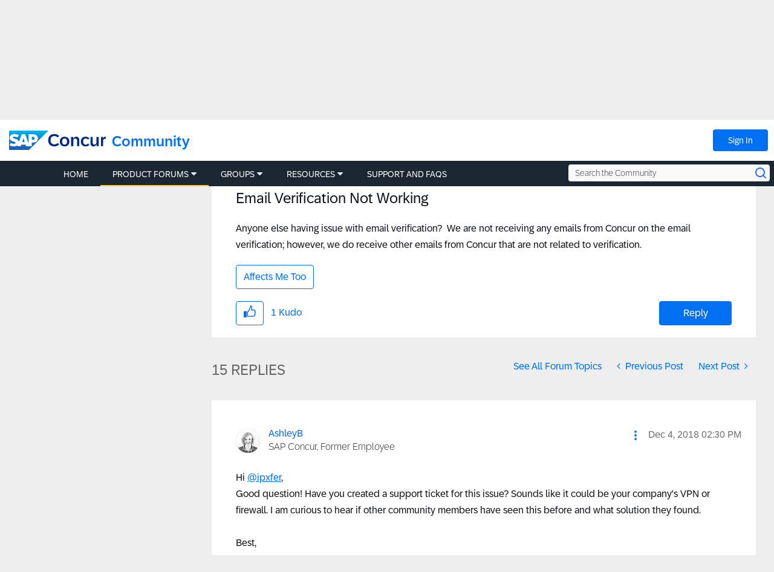

--- FILE ---
content_type: application/x-javascript;charset=utf-8
request_url: https://concurtechnologies.sc.omtrdc.net/id?d_visid_ver=2.3.0&d_fieldgroup=A&mcorgid=3F8B2B31536CFF310A490D4C%40AdobeOrg&mid=40398258644961002586045690025732442496&ts=1768634550152
body_size: -5
content:
{"id":"34B59C5B45CD6CD4-600002F561B829BA"}

--- FILE ---
content_type: image/svg+xml
request_url: https://community.concur.com/html/@F45763B5099651D552931C8ABF3956C2/rank_icons/Super%20User%20Checkmark.svg
body_size: 215
content:
<?xml version="1.0" encoding="UTF-8"?>
<svg id="Layer_2" data-name="Layer 2" xmlns="http://www.w3.org/2000/svg" viewBox="0 0 20 20" height="20px" width="20px">
  <defs>
    <style>
      .cls-1 {
        fill: #5d36ff;
      }

      .cls-2 {
        fill: #fff;
      }
    </style>
  </defs>
  <g id="Layer_2-2" data-name="Layer 2">
    <g id="Layer_1-2" data-name="Layer 1-2">
      <path class="cls-1" d="M20,10c0,5.53-4.47,10-10,10S0,15.52,0,10,4.47,0,10,0s10,4.47,10,10Z"/>
      <path class="cls-2" d="M8.84,15.29l7.42-7.42c.25-.25.25-.66,0-.92l-.92-.92c-.25-.25-.66-.25-.92,0l-6.05,6.05-2.83-2.83c-.25-.25-.66-.25-.92,0l-.92.92c-.25.25-.25.66,0,.92l4.19,4.19c.25.25.66.25.92,0h.02Z"/>
    </g>
  </g>
</svg>

--- FILE ---
content_type: text/javascript
request_url: https://community.concur.com/html/@9FE2F8B96717892EA6A66F5C329A46FC/assets/tracking--keyword.js
body_size: 3461
content:
;(function ($, global) {
    'use strict';




    var concurUtilHttp = new function($) {
        var self = this;
        
        this.getParameter = function(name) {
            var rtnVal = "";
            var arrQS = this.getAllParameters();
            if (arrQS[name]) {
                rtnVal = arrQS[name];
            }
            return rtnVal;
        }

        this.getAllParameters = function () {
            // testOverwriteSearch is a variable used in jasmine unit tests
            var qs = typeof testOverwriteSearch !== 'undefined' ? testOverwriteSearch : window.location.search;
            try {
                var arrQS = new Array();
                arrQS = self.getDeserializedQueryString(qs);
            } catch(err) {
                alert(err);
            }
            return arrQS;
        }
            
        this.getParameterByRegExp = function(regexp) {
            var rtnVal = "";
            var arrQS = this.getAllParameters();

            for (var idx in arrQS) {
                if (idx && arrQS.hasOwnProperty(idx)) {
                    var matches = (idx + "").match(regexp);
                    if (matches && matches[0]) {
                        rtnVal = arrQS[idx];
                    }
                }
            }
            return rtnVal;
        }
            
        this.getParameterCaseInsensitive = function(name) {
            return self.getParameterByRegExp(new RegExp("^" + name + "$", "i"));
        }
            
        this.getDeserializedQueryString = function(qs) {
            var arrQS = new Array();
            if (qs) {
                qs = qs.replace(/^\?/,"");
                qs = qs.replace(/\&$/,"");
                jQuery.each(qs.split("&"), function(){
                    var arrKeyValPair;
                    arrKeyValPair = this.split('=');
                    var strKey = arrKeyValPair[0];
                    var strVal = "";

                    if (arrKeyValPair[1]) {
                        strVal = decodeURIComponent(arrKeyValPair[1]);
                    }

                    if(strVal) {
                        arrQS[strKey] = strVal;
                    }
                });
            }
            return arrQS;
        }
                        
      
               
        
    } (jQuery);






    /**
     * Main driver for setting cookies based on query string and parsed document.referrer
     * @class setPidCid
     * @param referrer {String} This is only an override for testing
     * @param origin {String} This is only an override for testing
     * @return void
     */
    global.setPidCid = function (referrer, origin) {
        // don't run any logic if the referrer matches current domain
        var referrer = referrer || document.referrer,
            origin = origin || window.location.origin;

        // fixes location in IE
        if (!window.location.origin) {
            origin = origin || window.location.protocol + "//" + window.location.hostname + (window.location.port ? ':' + window.location.port: '');
        }

        if (referrer.indexOf(origin) === 0 ) {
           return;
        }


        var emailMid = concurUtilHttp.getParameter("elq_mid"),
            pidQuery = concurUtilHttp.getParameterCaseInsensitive("pid"),
            cidQuery = concurUtilHttp.getParameterCaseInsensitive("cid");
           

    

        if (!referrer && pidQuery == "" && cidQuery == "") {
            directTraffic();
        } else if ((pidQuery != '' && typeof pidQuery !="undefined") || cidQuery == '') {
            var referral_vals = {
                query: '',
                searchReferer: (typeof cidQuery === "undefined" || cidQuery == '') ? null : cidQuery,
                refType: (typeof pidQuery === "undefined" || pidQuery == '') ? null : pidQuery
            }

            if (referral_vals['refType'] == null ) {
                referral_vals = keywordReferrer(pidQuery, referrer);
            }

            setLastCookie(referral_vals);

            if ($.cookie('qs_pid') == null) {
                setIntialCookie(referral_vals);
            }
            
            if (emailMid != "") {
                emailMidToCid();
            }
        }
    };


    /**
     * parases the document.referrer and catagories the result to social, seo or sites 
     * 
     * @method keywordReferrer
     * 
     * @param pidQuery {String} The the value of pid in the Query String
     * @parm referrer {String} Passing in the document.referrer so it can be overriden for testing
     * 
     * @return referral_vals {Object} The values are what set the cookies
     */
    global.keywordReferrer = function (pidQuery, referrer) {
        var referral_vals = {
            pidQuery: pidQuery,
            query: null,
            searchReferer: null,
            isLoggedIn: false,
            refType: null,
            found_value: false,
            referrer: referrer
        }
        
        if (referral_vals.referrer.match(/^http(s)?:\/\/(www\.)?google\..*/i)) {
            referral_vals = google_bucket(referral_vals);
        } else if (referral_vals.referrer.match(/^http(s)?:\/\/[a-zA-Z]{1,2}?\.search\.yahoo\.com/i)) {
            referral_vals = yahoo_bucket(referral_vals);
        } else {
            referral_vals = final_bucket(referral_vals);
        }
        
        var doc_split = referral_vals.referrer.split("/");

        if (!referral_vals['found_value'] && (typeof(doc_split[2]) !== "undefined")) {
            referral_vals['searchReferer'] = referral_vals.referrer.split("/")[2] + ":";
            referral_vals['refType'] = 'sites';
            referral_vals['query'] ='';
        }

        return referral_vals;  
    };


    /**
     * converts ?elq_mid=foo to cid and cid_last cookie when 
     *     sets cookie values
     *     qs_cid = direct
     *     qs_cid_last = direct
     * @method emailMidToCid
     * 
     * @return void
     */
    global.emailMidToCid = function () {
        var emailMid = concurUtilHttp.getParameter("elq_mid");
            
        if ($.cookie('qs_cid') == 'null') {
            $.cookie(
                'qs_cid',
                emailMid,
                {
                    path: '/'
                }
            );
        }
        if ($.cookie('qs_cid_last') == 'null') {
            $.cookie(
                'qs_cid_last',
                emailMid, 
                {
                    path: '/'
                }
            );
        }
    };





    /**
     * Set cookie to direct if poeple come directly to our site
     *   sets cookie values
     *   qs_pid
     *   qs_pid_last
     *   qs_cid
     *   qs_cid_last
     *
     * @method directTraffic
     * 
     * @return void
     */
    global.directTraffic = function () {

        var pidQuery = concurUtilHttp.getParameterCaseInsensitive("pid");
        var cidQuery = concurUtilHttp.getParameterCaseInsensitive("cid");

        if (!document.referrer && pidQuery == "" && cidQuery == ""){
            if ($.cookie('qs_pid') == null && $.cookie('qs_cid') == null) {

                $.cookie('qs_pid', 'direct', {
                    path: '/',
                    expires: 365
                });

                $.cookie('qs_cid', 'direct', {
                    path: '/',
                    expires: 365
                });
            }

            $.cookie('qs_pid_last', 'direct', {
                path: '/'
            });

            $.cookie('qs_cid_last', 'direct', {
                path: '/'
            });
        }
    };


    /**
     * Sets pid_last and cid_last cookies 
     *     sets cookie values
     *     qs_pid_last
     *     qs_cid_last
     * 
     * @method setLastCookie
     * 
     * @param referral_vals {Object} Object of values to be set
     * 
     * @return void
     */
    global.setLastCookie = function (referral_vals) {

        $.cookie(
            'qs_pid_last',
            referral_vals['refType'],
            {
                path: '/'
            }
        );

        $.cookie(
            'qs_cid_last',
            referral_vals['searchReferer'] + unescape(referral_vals['query']),
            {
                path: '/'
            }
        );
    };


    /**
     * Sets pid and cid cookies
     *     sets cookie values
     *     qs_pid
     *     qs_cid
     * 
     * @method setLastCookie
     * 
     * @param referral_vals {Object} Object of values to be set on the cookies
     * 
     * @return void
     */
    global.setIntialCookie = function (referral_vals) {
        $.cookie(
            'qs_pid',
            referral_vals['refType'],
            {
                path: '/',
                expires: 365
            }
        );

        $.cookie(
            'qs_cid',
            referral_vals['searchReferer'] + unescape(referral_vals['query']),
            {
                path: '/',
                expires: 365
            }
        );
    };


    /**
     * Matches Google sites and sets referral_vals to google values
     * 
     * @method google_bucket
     * 
     * @param referral_vals {Object} Object of values to be set on the cookies
     * 
     * @return referral_vals {Object}
     */
    global.google_bucket = function (referral_vals) {
        var g_doc_split = referral_vals.referrer.split("?");

        // Fixes issue where Querystring breaks.
        if ( (typeof(g_doc_split[1]) !== "undefined") && (typeof(g_doc_split[1].split("&")) !== "undefined") ) {

            var QueryString = g_doc_split[1].split("&");

            for (var i in QueryString) {
                if (QueryString[i] == 'q=') {
                    referral_vals['isLoggedIn'] = true;
                }
            }
        }

        // Google
        if (referral_vals['isLoggedIn'] == true) {
            referral_vals['query'] = 'logged_in';
        } else if (referral_vals.referrer.match(/q=/)) {
            referral_vals['query'] = referral_vals.referrer.replace(/^.*&q=([^&]+)&?.*$/i, '$1');
        } else {
            referral_vals['query'] = '';
        }

        var placeholder = referral_vals.referrer.split('/')[2];

        referral_vals['searchReferer'] = placeholder.match(/google.*/)+":";
        referral_vals['refType'] = 'seo';
        referral_vals['found_value'] = true;

        return referral_vals;
    };


    /**
     * Sets referral_vals to Yahoo values
     * 
     * @method yahoo_bucket
     * 
     * @param referral_vals {Object} Object of values to be set on the cookies
     * 
     * @return referral_vals {Object}
     */
    global.yahoo_bucket = function (referral_vals) {

        // Handles almost all of the yahoo comparisons
        // yahoo.com (us) and yahoo.co.jp do not fit the same mold as the others
        // They can be found in Referrer_Array @ bottom of page.
        if (referral_vals.referrer.match(/p=/)) {
            referral_vals['query'] = referral_vals.referrer.replace(/^.*\?p=([^&]+)&?.*$/i, '$1');
        }

        referral_vals['refType'] = 'seo';

        // Leverage existing Yahoo functionality to append country code to our searchReferrer
        var n = referral_vals.referrer.split('/')[2].split('.')[0];

        referral_vals['searchReferer'] = "yahoo-" + n + ":";
        referral_vals['found_value'] = true;

        return referral_vals;
    };


    /**
     * Sets referral_vals for all other search engines, the blog, and social
     * 
     * @method final_bucket
     * 
     * @param referral_vals {Object} Object of values to be set on the cookies
     * 
     * @return referral_vals {Object}
     */
    global.final_bucket = function (referral_vals) {

        var Referrer_Array = return_referrer_array();

        // Nested for loop to iterate over array, breaks on first pattern_to_match correctly matching 
        for (var referrer_type in Referrer_Array) {
            for (var key in Referrer_Array[referrer_type]) {

                var currentSite = Referrer_Array[referrer_type][key];

                if (referral_vals.referrer.match(currentSite['pattern_to_match'])) {
                    if ( (typeof(currentSite['query_match']) !== 'undefined') && referral_vals.referrer.match(currentSite['query_match'])) {
                        referral_vals['query'] = referral_vals.referrer.replace(currentSite['query_replace'], '$1');
                    } else {

                        // This else is necessary because query must be set to SOMETHING if everything else is set.
                        referral_vals['query'] = "";
                    }

                    referral_vals['refType'] = referrer_type;
                    referral_vals['searchReferer'] = currentSite['search_ref'];
                    referral_vals['found_value'] = true;
                    break;
                }
            }

            if (referral_vals['found_value']) {
                break;
            }
        }

        return referral_vals;
    };


    /*
     * Runs matches against the document.referrer to bucket it.
     * used in final_bucket();
     * 
     * @method return_referrer_array
     * 
     * @return Referrer_Array {Object} list of regex used to match against document.referrer
     */
    global.return_referrer_array = function () {

        // Making a new object literal calls the Object constructor
        var Referrer_Array =  {
            social: {
                Facebook: {
                    pattern_to_match: /^http(s)?:\/\/[a-zA-Z]{1,3}?\.facebook\.*/i,
                    query_match: /u=/,
                    query_replace: /^.*?u=([^&]+)&?.*$/i,
                    search_ref: 'facebook:'
                },
                GooglePlus: {
                    pattern_to_match: /^http(s)?:\/\/plus\.url\.google.*/i,
                    query_match: /url=/,
                    query_replace: /^.*?u=([^&]+)&?.*$/i,
                    search_ref: 'google-plus:'
                },
                Linkedin: {
                    pattern_to_match: /^http(s)?:\/\/(www\.)?linkedin.*/i,
                    query_match: /^/,
                    query_replace: /^([^&]+)/i,
                    search_ref: 'linkedin:'
                },
                Twitter: {
                    pattern_to_match: /^http(s)?:\/\/t.co/i,
                    query_match: /^/,
                    query_replace: /^([^&]+)/i,                
                    search_ref: 'twitter:'
                }
            },
            
            seo: {
                AOL: {
                    pattern_to_match: /^http(s)?:\/\/search\.aol.com/i,
                    query_match: /q=/,
                    query_replace: /^.*\&q=([^&]+)&?.*$/,
                    search_ref: 'aol:'
                },
                Ask_Jeeves: {
                    pattern_to_match: /^http(s)?:\/\/www\.?ask\.*/i,
                    query_match: /q=/,
                    query_replace: /^.*\?q=([^&]+)&?.*$/,
                    search_ref: 'ask:'
                },
                Baidu: {
                    pattern_to_match: /^http(s)?:\/\/www\.?baidu\.*/i,
                    query_match: /wd=/,
                    query_replace: /^.*\?wd=([^&]+)&?.*$/,
                    search_ref: 'baidu:'
                },
                Daum: {
                    pattern_to_match: /^http(s)?:\/\/search\.daum\.net/i,
                    query_match: /q=/,
                    query_replace: /^.*\&q=([^&]+)&?.*$/,
                    search_ref: 'daum:'
                },
                Dogpile: {
                    pattern_to_match: /^http(s)?:\/\/www\.?dogpile\.*/i,
                    query_match: /q=/,
                    query_replace: /^.*\&q=([^&]+)&?.*$/,
                    search_ref: 'dogpile:'
                },
                Libero: {
                    pattern_to_match: /^http(s)?:\/\/arianna\.libero\.it/i,
                    query_match: /query=/,
                    query_replace: /^.*\&query=([^&]+)&?.*$/,
                    search_ref: 'arianna.libero:'
                },
                Bing: {
                    pattern_to_match: /^http(s)?:\/\/www\.bing\.com\/*/i,
                    query_match: /q=/,
                    query_replace: /^.*\?q=([^&]+)&?.*$/,
                    search_ref: 'bing:'
                },
                Mywebsearch: {
                    pattern_to_match: /^http(s)?:\/\/search\.mywebsearch\.com\/*/i,
                    query_match: /searchfor=/,
                    query_replace: /^.*\?searchfor=([^&]+)&?.*$/,
                    search_ref: 'mywebsearch:'
                },
                Naver: {
                    pattern_to_match: /^http(s)?:\/\/search\.naver\.com\/*/i,
                    query_match: /query=/,
                    query_replace: /^.*\&query=([^&]+)&?.*$/,
                    search_ref: 'naver:'
                },
                Comcast: {
                    pattern_to_match: /^http(s)?:\/\/search\.comcast\.net\/*/i,
                    query_match: /q=/,
                    query_replace: /^.*\&q=([^&]+)&?.*$/,
                    search_ref: 'comcast:'
                },
                SearchResults: {
                    pattern_to_match: /^http(s)?:\/\/www\.search-results\.com\/*/i,
                    query_match: /q=/,
                    query_replace: /^.*\&q=([^&]+)&?.*$/,
                    search_ref: 'search-results:'
                },
                Seznam: {
                    pattern_to_match: /^http(s)?:\/\/search\.seznam\.cz\/*/i,
                    query_match: /q=/,
                    query_replace: /^.*\?q=([^&]+)&?.*$/,
                    search_ref: 'seznam.cz:'
                },
                YahooJP: {
                    pattern_to_match: /^http(s)?:\/\/search\.yahoo\.co\.jp\/*/i,
                    query_match: /p=/,
                    query_replace: /^.*\?p=([^&]+)&?.*$/,
                    search_ref: 'yahoo-jp:'
                },
                Yahoo: {
                    pattern_to_match: /^http(s)?:\/\/([a-zA-Z]{1,2}\.)?search\.yahoo\.com/i,
                    query_match: /p=/,
                    query_replace: /^.*\?p=([^&]+)&?.*$/,
                    search_ref: 'yahoo.com:'
                },
                Yandex: {
                    pattern_to_match: /^http(s)?:\/\/yandex\.ru\/*/i,
                    query_match: /text=/,
                    query_replace: /^.*\?text=([^&]+)&?.*$/,
                    search_ref: 'yandex.ru:'
                }
            }
        };

        return Referrer_Array;
    };

    // Call to init the function
    global.setPidCid();

})(jQuery, window);
